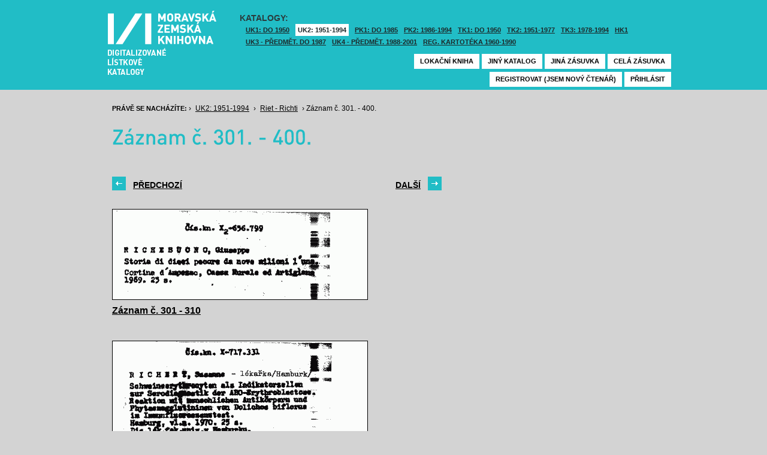

--- FILE ---
content_type: text/html; charset=UTF-8
request_url: https://listky.mzk.cz/index.php?show=drawer&path=GKJUKZ2%2Fsk15%2Fsu06%2F&start=301&count=&by=10&
body_size: 2933
content:
<!DOCTYPE html>

<html xmlns="http://www.w3.org/1999/xhtml" xml:lang="cs">
<head>
	<!-- charset and title -->
	<meta http-equiv="Content-Type" content="text/html; charset=utf-8">
	<title>MZK - Lístkový katalog</title>

	<!-- meta tags -->
	<meta name="description" content="">
	<meta name="keywords" content="">
	<meta name="robots" content="all,follow">
	<meta name="author" content="">
	<meta name="copyright" content="">
	
	<!-- CSS -->
	<link rel="shortcut icon" href="/favicon.ico">
	<link rel="stylesheet" type="text/css" href="styles/style.css?v1" media="screen,projection,tv">
	<link rel="stylesheet" type="text/css" href="styles/jquery-ui-1.8.16.custom.css" media="screen,projection,tv">
	<link rel="stylesheet" type="text/css" href="styles/print.css" media="print">
	
	<!-- AJAX -->
	<script type="text/javascript" src="js/jquery/jquery-1.6.2.min.js"></script>	
	<script type="text/javascript" src="js/jquery/jquery-ui-1.8.16.custom.min.js"></script>
	<script type="text/javascript" src="js/jquery/cufon-yui.js"></script>
	<script type="text/javascript" src="js/jquery/din.font.js"></script>
	<script type="text/javascript" src="js/init.js"></script>
</head>

<body> 	
	<!-- Google Tag Manager -->
    
	<noscript><iframe src="//www.googletagmanager.com/ns.html?id=GTM-MBZGH4"
	height="0" width="0" style="display:none;visibility:hidden"></iframe></noscript>
	<script>(function(w,d,s,l,i){w[l]=w[l]||[];w[l].push({'gtm.start':
	new Date().getTime(),event:'gtm.js'});var f=d.getElementsByTagName(s)[0],
	j=d.createElement(s),dl=l!='dataLayer'?'&l='+l:'';j.async=true;j.src=
	'//www.googletagmanager.com/gtm.js?id='+i+dl;f.parentNode.insertBefore(j,f);
	})(window,document,'script','dataLayer','GTM-MBZGH4');</script>
    
	<!-- End Google Tag Manager -->
	<div id="header-wrapper">
		<div id="header">
			<div id="logo">
				<a href="/">MZK<span></span></a>
			</div>
			<div class="catalog-nav">
				<p class="head">Katalogy:</p><br/>
				<ul>
																	<li ><a href="index.php?show=drawers&path=GKJUKZ1&">UK1: DO 1950</a></li>
												<li class="active"><a href="index.php?show=drawers&path=GKJUKZ2&">UK2: 1951-1994</a></li>
																							<li ><a href="index.php?show=drawers&path=GKJPKZ1&">PK1: DO 1985</a></li>
												<li ><a href="index.php?show=drawers&path=GKJPKZ2&">PK2: 1986-1994</a></li>
																							<li ><a href="index.php?show=drawers&path=GKJTKZ1&">TK1: DO 1950</a></li>
												<li ><a href="index.php?show=drawers&path=GKJTKZ2&">TK2: 1951-1977</a></li>
												<li ><a href="index.php?show=drawers&path=GKJTKZ3&">TK3: 1978-1994</a></li>
																							<li ><a href="index.php?show=drawers&path=SKH&">HK1</a></li>
												<li ><a href="index.php?show=drawers&path=GKPUKZ1&">UK3 - Předmět. do 1987</a></li>
												<li ><a href="index.php?show=drawers&path=GKPUKZ2&">UK4 - Předmět. 1988-2001</a></li>
												<li ><a href="index.php?show=drawers&path=PK3&">Reg. kartotéka 1960-1990</a></li>
															</ul>
                                <p></p>
			</div>
									<div class="ticket-nav">
				<ul>
					<li><a href="http://aleph.mzk.cz/cgi-bin/lok">Lokační kniha</a></li>
					<li><a href="/">Jiný katalog</a></li>
					<li><a href="?show=drawers&path=GKJUKZ2">Jiná zásuvka</a></li>
										<li><a href="?show=drawer&path=GKJUKZ2/sk15/su06/">Celá zásuvka</a></li>
														</ul>
			</div>
						<div class="login">
				<ul>
										<li><a href="https://www.mzk.cz/predregistrace">Registrovat (jsem nový čtenář)</a></li>
					<li><a href='/Shibboleth.sso/Login?target=https%3A%2F%2Flistky.mzk.cz%2Findex.php%3Fshow%3Ddrawer%26path%3DGKJUKZ2%252Fsk15%252Fsu06%252F%26start%3D301%26count%3D%26by%3D10%26'>Přihlásit</a></li>
									</ul>
			</div>
		</div>
	</div>
	<div id="container">
		<div id="page">
		<style type="text/css">
.ticket-list.big .item { height: 290px; width: 425px; }
.ticket-list.big .item .img { height: 220px; width: 425px; }
.ticket-list .item .img { width: 425px; }
</style>

<script type="text/javascript" src="js/jquery/jquery.validate.js"></script>
<style type="text/css">
label { width: 10em; float: left; }
label.error { float: none; color: red; padding-left: .5em; vertical-align: top; }
p { clear: both; }
.submit { margin-left: 12em; }
em { font-weight: bold; padding-right: 1em; vertical-align: top; }
</style>
<script>
$(document).ready(function() {
	$("#form-order").validate();
	$("#form-order-mvs").validate();
});
$.fx.speeds._default = 0;
$(window).load(function() {
	if (window.location.href.indexOf("#") != -1) {
		$("#dialog-order").dialog("open");
		$("input[name=signature]").focus();
	}
});
</script>


<div class="breadcrumb">
	<p>
		<span class="label">Právě se nacházíte:</span>
					&rsaquo;
						<a href="index.php?show=drawers&path=GKJUKZ2&">UK2: 1951-1994</a>
								&rsaquo;
						<a href="index.php?show=drawer&path=GKJUKZ2%2Fsk15%2Fsu06%2F">Riet - Richti</a>
								&rsaquo;
						Záznam č. 301. - 400.
						</p>
</div>

<div class="page-head">
	 
	<h1>Záznam č. 301. - 400.</h1>
		</div>

<!-- DIALOG UI - form [start] -->
			<script>
			
				$.fx.speeds._default = 0;
				$(function() {
					$( "#dialog-order" ).dialog({
						autoOpen: false,
						show: "fade",
						hide: "fade",
						modal: false,
						width: 500,
						resizable: false,
						draggable: true,
						position: [950, 160], // added
					});

					$(".order-btn").click(function() {
						$("#dialog-order").dialog("open");
						$("input[name=signature]").focus();
						return false;
					});
				});
			
			</script>
			<div id="dialog-order" title="Objednávkový formulář" style="display: none;">
								<form class="std" id="form-order" action="order.php" method="post">
					<input type="hidden" name="type" value="order">
					<input type="hidden" name="return" value="https://listky.mzk.cz/index.php?show=drawer&path=GKJUKZ2%2Fsk15%2Fsu06%2F&start=301&count=&by=10&">
					<div class="col2-set">
					<div class="col-1">
						<p class="text req">
							<label>Signatura:*</label>
							<input type="text" class="signature-prefix" readonly="readonly" value="" name="prefix">
							<input type="text" class="signature required" name="signature">
						</p>
						<p class="text">
							<label>Díl., sv. roč.:</label>
							<input type="text" class="text" name="description">
						</p>
						<p class="text">
							<label>Řada:</label>
							<input type="text" class="text" name="series">
						</p>
											</div>
					<div class="col-2">
						<p class="text">
							<label>Počet svazků:</label>
							<input type="text" class="text" name="count">
						</p>				
						<p class="text">
							<label>Název:</label>
							<input type="text" class="text" name="title">
						</p>
						<p class="text">
							<label>Autor:</label>
							<input type="text" class="text" name="author">
						</p>				
						<p class="text">
							<label>Poznámka:</label>
							<input type="text" class="text" name="note">
						</p>
											</div>
					<p class="text"><b>Informace o místě vyzvednutí bude součástí emailu, který oznamuje vyřízení Vašeho požadavku.</b></p><br />
											<input type="submit" class="submit" value="Objednat">
										</div>
				</form>
			</div>
			<!-- DIALOG UI - form [end] -->
			
			<!-- DIALOG UI - form [start] -->
			<script>
			
				$.fx.speeds._default = 300;
				$(function() {
					$( "#dialog-copy" ).dialog({
						autoOpen: false,
						show: "fade",
						hide: "fade",
						modal: false,
						width: 500,
						resizable: false,
						draggable: true,
						position: [950, 160], // added
					});

					$( ".copy-btn" ).click(function() {
						$("#dialog-copy").dialog("open");
						return false;
					});
				});
			
			</script>
			<table class="pagebar">
	<tr>
	<td>
		<a href="index.php?by=10&start=201&count=10&path=GKJUKZ2%2Fsk15%2Fsu06%2F&show=drawer&" class="previous"><span>Předchozí</span></a>
		</td>
	<td>
		<a href="index.php?by=10&start=401&count=10&path=GKJUKZ2%2Fsk15%2Fsu06%2F&show=drawer&" class="next"><span>Další</span></a>
		</td>
	</tr>
</table>


<div class="ticket-list">
		<span class="placeholder" id="301"></span>
	<div class="item">
		<div class="img">
						<a href="index.php?show=drawer&path=GKJUKZ2%2Fsk15%2Fsu06%2F&start=301&count=&by=1&"><img src="/data/GKJUKZ2/sk15/su06//15060301.gif"/></a>
					</div>
		<div class="title" _class="title-range">
						<a href="index.php?show=drawer&path=GKJUKZ2%2Fsk15%2Fsu06%2F&start=301&count=&by=1&">Záznam č. 301 - 310</a>
					</div>
	</div> <!-- end of item -->
		<span class="placeholder" id="311"></span>
	<div class="item">
		<div class="img">
						<a href="index.php?show=drawer&path=GKJUKZ2%2Fsk15%2Fsu06%2F&start=311&count=&by=1&"><img src="/data/GKJUKZ2/sk15/su06//15060311.gif"/></a>
					</div>
		<div class="title" _class="title-range">
						<a href="index.php?show=drawer&path=GKJUKZ2%2Fsk15%2Fsu06%2F&start=311&count=&by=1&">Záznam č. 311 - 320</a>
					</div>
	</div> <!-- end of item -->
		<span class="placeholder" id="321"></span>
	<div class="item">
		<div class="img">
						<a href="index.php?show=drawer&path=GKJUKZ2%2Fsk15%2Fsu06%2F&start=321&count=&by=1&"><img src="/data/GKJUKZ2/sk15/su06//15060321.gif"/></a>
					</div>
		<div class="title" _class="title-range">
						<a href="index.php?show=drawer&path=GKJUKZ2%2Fsk15%2Fsu06%2F&start=321&count=&by=1&">Záznam č. 321 - 330</a>
					</div>
	</div> <!-- end of item -->
		<span class="placeholder" id="331"></span>
	<div class="item">
		<div class="img">
						<a href="index.php?show=drawer&path=GKJUKZ2%2Fsk15%2Fsu06%2F&start=331&count=&by=1&"><img src="/data/GKJUKZ2/sk15/su06//15060331.gif"/></a>
					</div>
		<div class="title" _class="title-range">
						<a href="index.php?show=drawer&path=GKJUKZ2%2Fsk15%2Fsu06%2F&start=331&count=&by=1&">Záznam č. 331 - 340</a>
					</div>
	</div> <!-- end of item -->
		<span class="placeholder" id="341"></span>
	<div class="item">
		<div class="img">
						<a href="index.php?show=drawer&path=GKJUKZ2%2Fsk15%2Fsu06%2F&start=341&count=&by=1&"><img src="/data/GKJUKZ2/sk15/su06//15060341.gif"/></a>
					</div>
		<div class="title" _class="title-range">
						<a href="index.php?show=drawer&path=GKJUKZ2%2Fsk15%2Fsu06%2F&start=341&count=&by=1&">Záznam č. 341 - 350</a>
					</div>
	</div> <!-- end of item -->
		<span class="placeholder" id="351"></span>
	<div class="item">
		<div class="img">
						<a href="index.php?show=drawer&path=GKJUKZ2%2Fsk15%2Fsu06%2F&start=351&count=&by=1&"><img src="/data/GKJUKZ2/sk15/su06//15060351.gif"/></a>
					</div>
		<div class="title" _class="title-range">
						<a href="index.php?show=drawer&path=GKJUKZ2%2Fsk15%2Fsu06%2F&start=351&count=&by=1&">Záznam č. 351 - 360</a>
					</div>
	</div> <!-- end of item -->
		<span class="placeholder" id="361"></span>
	<div class="item">
		<div class="img">
						<a href="index.php?show=drawer&path=GKJUKZ2%2Fsk15%2Fsu06%2F&start=361&count=&by=1&"><img src="/data/GKJUKZ2/sk15/su06//15060361.gif"/></a>
					</div>
		<div class="title" _class="title-range">
						<a href="index.php?show=drawer&path=GKJUKZ2%2Fsk15%2Fsu06%2F&start=361&count=&by=1&">Záznam č. 361 - 370</a>
					</div>
	</div> <!-- end of item -->
		<span class="placeholder" id="371"></span>
	<div class="item">
		<div class="img">
						<a href="index.php?show=drawer&path=GKJUKZ2%2Fsk15%2Fsu06%2F&start=371&count=&by=1&"><img src="/data/GKJUKZ2/sk15/su06//15060371.gif"/></a>
					</div>
		<div class="title" _class="title-range">
						<a href="index.php?show=drawer&path=GKJUKZ2%2Fsk15%2Fsu06%2F&start=371&count=&by=1&">Záznam č. 371 - 380</a>
					</div>
	</div> <!-- end of item -->
		<span class="placeholder" id="381"></span>
	<div class="item">
		<div class="img">
						<a href="index.php?show=drawer&path=GKJUKZ2%2Fsk15%2Fsu06%2F&start=381&count=&by=1&"><img src="/data/GKJUKZ2/sk15/su06//15060381.gif"/></a>
					</div>
		<div class="title" _class="title-range">
						<a href="index.php?show=drawer&path=GKJUKZ2%2Fsk15%2Fsu06%2F&start=381&count=&by=1&">Záznam č. 381 - 390</a>
					</div>
	</div> <!-- end of item -->
		<span class="placeholder" id="391"></span>
	<div class="item">
		<div class="img">
						<a href="index.php?show=drawer&path=GKJUKZ2%2Fsk15%2Fsu06%2F&start=391&count=&by=1&"><img src="/data/GKJUKZ2/sk15/su06//15060391.gif"/></a>
					</div>
		<div class="title" _class="title-range">
						<a href="index.php?show=drawer&path=GKJUKZ2%2Fsk15%2Fsu06%2F&start=391&count=&by=1&">Záznam č. 391 - 400</a>
					</div>
	</div> <!-- end of item -->
	</div>

<table class="pagebar">
	<tr>
	<td>
		<a href="index.php?by=10&start=201&count=10&path=GKJUKZ2%2Fsk15%2Fsu06%2F&show=drawer&" class="previous"><span>Předchozí</span></a>
		</td>
	<td>
		<a href="index.php?by=10&start=401&count=10&path=GKJUKZ2%2Fsk15%2Fsu06%2F&show=drawer&" class="next"><span>Další</span></a>
		</td>
	</tr>
</table>


		</div>
	</div>
</body>
</html>


--- FILE ---
content_type: text/css
request_url: https://listky.mzk.cz/styles/print.css
body_size: 203
content:
.print_ignore {
    display: none;
}

body, table, th, td {
    color:             #000000;
    background-color:  #ffffff;
    font-size:         8pt;
}

img {
    border: 0;
}

table, th, td {
    border-width:      0.1em;
    border-color:      #000000;
    border-style:      solid;
}

table {
    border-collapse:   collapse;
    border-spacing:    0;
}

th, td {
    padding:           0.2em;
}

th {
    font-weight:       bold;
    background-color:  #e5e5e5;
}

@media print {
    .print_ignore {
        display: none;
    }

    body, table, th, td {
        color:             #000000;
        background-color:  #ffffff;
        font-size:         8pt;
    }

    img {
        border: 0;
    }

    table, th, td {
        border-width:      1px;
        border-color:      #000000;
        border-style:      solid;
    }

    table {
        border-collapse:   collapse;
        border-spacing:    0;
    }

    th, td {
        padding:           0.2em;
    }

    th {
        font-weight:       bold;
        background-color:  #e5e5e5;
    }
}